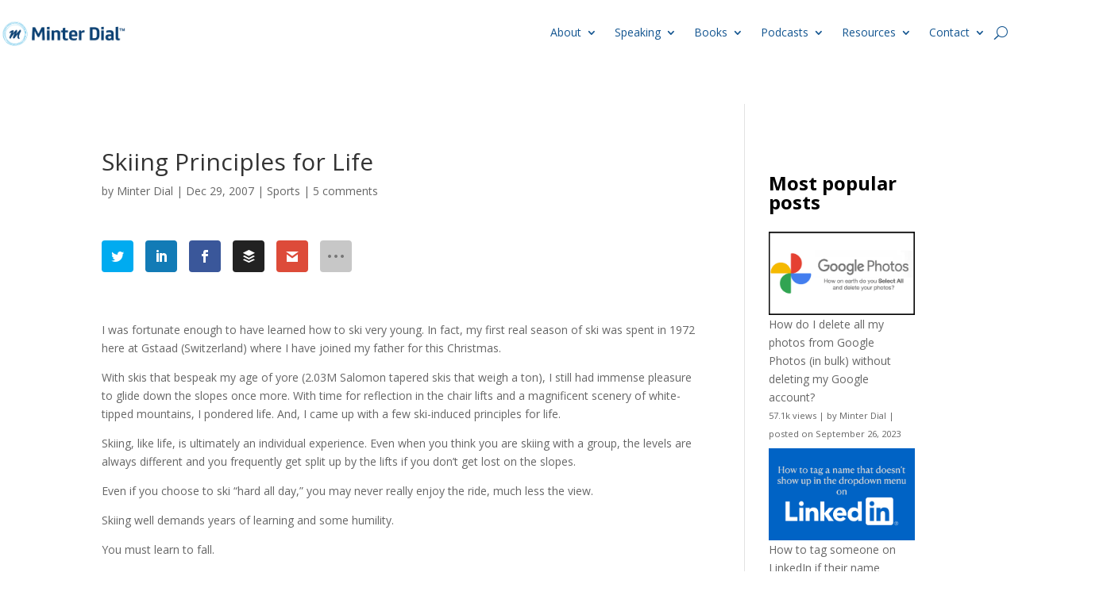

--- FILE ---
content_type: text/css
request_url: https://www.minterdial.com/wp-content/et-cache/306/et-divi-dynamic-tb-288488-tb-288489-306-late.css?ver=1768938992
body_size: 86
content:
@font-face{font-family:ETmodules;font-display:block;src:url(//www.minterdial.com/wp-content/themes/Divi/core/admin/fonts/modules/social/modules.eot);src:url(//www.minterdial.com/wp-content/themes/Divi/core/admin/fonts/modules/social/modules.eot?#iefix) format("embedded-opentype"),url(//www.minterdial.com/wp-content/themes/Divi/core/admin/fonts/modules/social/modules.woff) format("woff"),url(//www.minterdial.com/wp-content/themes/Divi/core/admin/fonts/modules/social/modules.ttf) format("truetype"),url(//www.minterdial.com/wp-content/themes/Divi/core/admin/fonts/modules/social/modules.svg#ETmodules) format("svg");font-weight:400;font-style:normal}